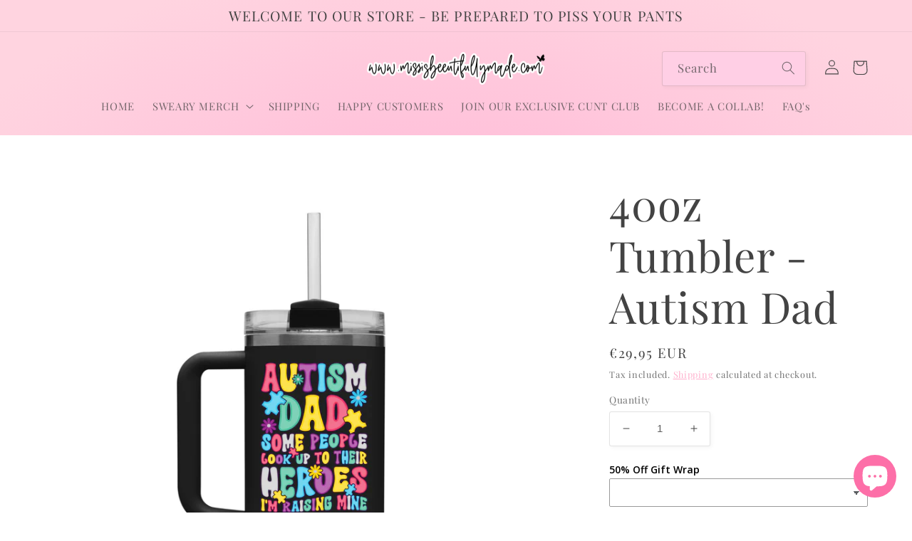

--- FILE ---
content_type: text/javascript; charset=utf-8
request_url: https://www.missisbeeutifullymade.com/products/40oz-tumbler-4.js
body_size: 1445
content:
{"id":8596488683752,"title":"40oz Tumbler - Autism Dad","handle":"40oz-tumbler-4","description":"\u003cp class=\"mb-3\"\u003eMake a bold statement about being a parent with an autistic child, embracing neurodiversity with our 40oz tumbler featuring a vibrant rainbow design and empowering \"raising a hero!\" text.\u003c\/p\u003e\n\u003cul\u003e\n\u003cli\u003eUplifting rainbow colors and text spread autism acceptance wherever you go\u003c\/li\u003e\n\u003cli\u003eLarge 40oz capacity keeps drinks cold up to 24 hours\u003c\/li\u003e\n\u003cli\u003eDurable stainless steel design with double-wall vacuum insulation\u003c\/li\u003e\n\u003cli\u003eLeakproof lid ensures no messes while on the go\u003c\/li\u003e\n\u003cli\u003eSweat-free exterior perfect for school, work, travel and more\u003c\/li\u003e\n\u003c\/ul\u003e\n\u003cp class=\"mb-3\"\u003eShow your support for autism awareness while keeping refreshed all day long with this inspirational tumbler. An empowering gift for anyone who views autism as their superpower, not a disability.\u003c\/p\u003e\n\u003cp class=\"mb-3\"\u003e\u003cstrong\u003eDon't sweat the small stuff, drink it!\u003c\/strong\u003e\u003c\/p\u003e\n\u003cul\u003e\n\u003cli\u003e40oz \u003c\/li\u003e\n\u003cli\u003eDouble wall vacuum insulated stainless steel keeps drinks icy cold or hot for hours\u003c\/li\u003e\n\u003cli\u003eWide mouth opening for easy filling, cleaning, and adding ice\u003c\/li\u003e\n\u003cli\u003eStraw for cold drinks\u003c\/li\u003e\n\u003cli\u003eDurable, condensation-free and leakproof lid\u003c\/li\u003e\n\u003cli\u003eNot dishwasher or microwave safe\u003c\/li\u003e\n\u003cli\u003eDo not soak or add heat to the outer design\u003c\/li\u003e\n\u003c\/ul\u003e\n\u003cp\u003eDisclaimer - \u003c\/p\u003e\n\u003cp\u003eThe design is created using waterproof films \u0026amp; ink. The decal will not peel if you follow the care instructions provided. These have been through extensive testing \u0026amp; will last a lifetime providing you follow the steps above. If you have experienced any issues, we require you to send the item back to us for further testing to determine the issue. If the fault is that of mis-care, you will be asked to pay to have your product returned to you and no refund will be given. \u003c\/p\u003e\n\u003cp class=\"mb-3\"\u003e\u003cbr\u003e\u003c\/p\u003e","published_at":"2024-03-08T09:34:42+00:00","created_at":"2024-03-07T09:01:20+00:00","vendor":"Missis Beeutifully Made","type":"","tags":["drinkware","mug"],"price":2500,"price_min":2500,"price_max":2500,"available":true,"price_varies":false,"compare_at_price":null,"compare_at_price_min":0,"compare_at_price_max":0,"compare_at_price_varies":false,"variants":[{"id":45554867536104,"title":"Default Title","option1":"Default Title","option2":null,"option3":null,"sku":null,"requires_shipping":true,"taxable":false,"featured_image":null,"available":true,"name":"40oz Tumbler - Autism Dad","public_title":null,"options":["Default Title"],"price":2500,"weight":400,"compare_at_price":null,"inventory_management":null,"barcode":null,"requires_selling_plan":false,"selling_plan_allocations":[]}],"images":["\/\/cdn.shopify.com\/s\/files\/1\/0006\/9084\/7801\/files\/AUTISMDADTUMBLER.png?v=1709802107"],"featured_image":"\/\/cdn.shopify.com\/s\/files\/1\/0006\/9084\/7801\/files\/AUTISMDADTUMBLER.png?v=1709802107","options":[{"name":"Title","position":1,"values":["Default Title"]}],"url":"\/products\/40oz-tumbler-4","media":[{"alt":null,"id":35616180437224,"position":1,"preview_image":{"aspect_ratio":1.0,"height":2100,"width":2100,"src":"https:\/\/cdn.shopify.com\/s\/files\/1\/0006\/9084\/7801\/files\/AUTISMDADTUMBLER.png?v=1709802107"},"aspect_ratio":1.0,"height":2100,"media_type":"image","src":"https:\/\/cdn.shopify.com\/s\/files\/1\/0006\/9084\/7801\/files\/AUTISMDADTUMBLER.png?v=1709802107","width":2100}],"requires_selling_plan":false,"selling_plan_groups":[]}

--- FILE ---
content_type: text/javascript; charset=utf-8
request_url: https://www.missisbeeutifullymade.com/en-ie/products/40oz-tumbler-4.js
body_size: 551
content:
{"id":8596488683752,"title":"40oz Tumbler - Autism Dad","handle":"40oz-tumbler-4","description":"\u003cp class=\"mb-3\"\u003eMake a bold statement about being a parent with an autistic child, embracing neurodiversity with our 40oz tumbler featuring a vibrant rainbow design and empowering \"raising a hero!\" text.\u003c\/p\u003e\n\u003cul\u003e\n\u003cli\u003eUplifting rainbow colors and text spread autism acceptance wherever you go\u003c\/li\u003e\n\u003cli\u003eLarge 40oz capacity keeps drinks cold up to 24 hours\u003c\/li\u003e\n\u003cli\u003eDurable stainless steel design with double-wall vacuum insulation\u003c\/li\u003e\n\u003cli\u003eLeakproof lid ensures no messes while on the go\u003c\/li\u003e\n\u003cli\u003eSweat-free exterior perfect for school, work, travel and more\u003c\/li\u003e\n\u003c\/ul\u003e\n\u003cp class=\"mb-3\"\u003eShow your support for autism awareness while keeping refreshed all day long with this inspirational tumbler. An empowering gift for anyone who views autism as their superpower, not a disability.\u003c\/p\u003e\n\u003cp class=\"mb-3\"\u003e\u003cstrong\u003eDon't sweat the small stuff, drink it!\u003c\/strong\u003e\u003c\/p\u003e\n\u003cul\u003e\n\u003cli\u003e40oz \u003c\/li\u003e\n\u003cli\u003eDouble wall vacuum insulated stainless steel keeps drinks icy cold or hot for hours\u003c\/li\u003e\n\u003cli\u003eWide mouth opening for easy filling, cleaning, and adding ice\u003c\/li\u003e\n\u003cli\u003eStraw for cold drinks\u003c\/li\u003e\n\u003cli\u003eDurable, condensation-free and leakproof lid\u003c\/li\u003e\n\u003cli\u003eNot dishwasher or microwave safe\u003c\/li\u003e\n\u003cli\u003eDo not soak or add heat to the outer design\u003c\/li\u003e\n\u003c\/ul\u003e\n\u003cp\u003eDisclaimer - \u003c\/p\u003e\n\u003cp\u003eThe design is created using waterproof films \u0026amp; ink. The decal will not peel if you follow the care instructions provided. These have been through extensive testing \u0026amp; will last a lifetime providing you follow the steps above. If you have experienced any issues, we require you to send the item back to us for further testing to determine the issue. If the fault is that of mis-care, you will be asked to pay to have your product returned to you and no refund will be given. \u003c\/p\u003e\n\u003cp class=\"mb-3\"\u003e\u003cbr\u003e\u003c\/p\u003e","published_at":"2024-03-08T09:34:42+00:00","created_at":"2024-03-07T09:01:20+00:00","vendor":"Missis Beeutifully Made","type":"","tags":["drinkware","mug"],"price":2995,"price_min":2995,"price_max":2995,"available":true,"price_varies":false,"compare_at_price":null,"compare_at_price_min":0,"compare_at_price_max":0,"compare_at_price_varies":false,"variants":[{"id":45554867536104,"title":"Default Title","option1":"Default Title","option2":null,"option3":null,"sku":null,"requires_shipping":true,"taxable":false,"featured_image":null,"available":true,"name":"40oz Tumbler - Autism Dad","public_title":null,"options":["Default Title"],"price":2995,"weight":400,"compare_at_price":null,"inventory_management":null,"barcode":null,"requires_selling_plan":false,"selling_plan_allocations":[]}],"images":["\/\/cdn.shopify.com\/s\/files\/1\/0006\/9084\/7801\/files\/AUTISMDADTUMBLER.png?v=1709802107"],"featured_image":"\/\/cdn.shopify.com\/s\/files\/1\/0006\/9084\/7801\/files\/AUTISMDADTUMBLER.png?v=1709802107","options":[{"name":"Title","position":1,"values":["Default Title"]}],"url":"\/en-ie\/products\/40oz-tumbler-4","media":[{"alt":null,"id":35616180437224,"position":1,"preview_image":{"aspect_ratio":1.0,"height":2100,"width":2100,"src":"https:\/\/cdn.shopify.com\/s\/files\/1\/0006\/9084\/7801\/files\/AUTISMDADTUMBLER.png?v=1709802107"},"aspect_ratio":1.0,"height":2100,"media_type":"image","src":"https:\/\/cdn.shopify.com\/s\/files\/1\/0006\/9084\/7801\/files\/AUTISMDADTUMBLER.png?v=1709802107","width":2100}],"requires_selling_plan":false,"selling_plan_groups":[]}